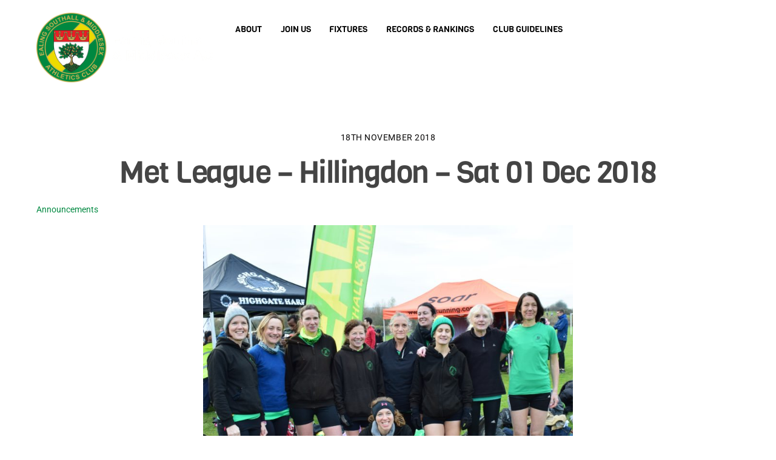

--- FILE ---
content_type: text/css
request_url: https://esm.org.uk/wp-content/plugins/tableberg/build/tableberg-frontend-style.css?ver=0.5.6
body_size: 2004
content:
.wp-block-tableberg-button{--tableberg-button-text-hover-color:#fff;margin-block:10px}.wp-block-tableberg-button .wp-block-button__link{color:#fff;display:inline-block}.wp-block-tableberg-button.has-background-color .wp-block-button__link{background:var(--tableberg-button-background-color)}.wp-block-tableberg-button.has-background-color .wp-block-button__link:focus,.wp-block-tableberg-button.has-background-color .wp-block-button__link:hover{background:var(--tableberg-button-hover-background-color)}.wp-block-tableberg-button.has-text-color .wp-block-button__link{color:var(--tableberg-button-text-color)}.wp-block-tableberg-button.has-text-color .wp-block-button__link:focus,.wp-block-tableberg-button.has-text-color .wp-block-button__link:hover{color:var(--tableberg-button-text-hover-color)}.wp-block-tableberg-button.has-hover-background-color .wp-block-button__link:hover{background:var(--tableberg-button-hover-background-color)!important}.wp-block-tableberg-button.has-hover-text-color .wp-block-button__link:hover{color:var(--tableberg-button-text-hover-color)!important}.wp-block-tableberg-button.block-align-left{margin-right:auto;text-align:left}.wp-block-tableberg-button.block-align-center{margin-inline:auto;text-align:center}.wp-block-tableberg-button.block-align-right{margin-left:auto;text-align:right}.wp-block-tableberg-button.has-custom-font-size .wp-block-button__link{font-size:inherit}.wp-block-tableberg-button.has-custom-width{max-width:none}.wp-block-tableberg-button.has-custom-width .wp-block-button__link{width:100%}.wp-block-tableberg-button.wp-block-button__width-25{width:calc(25% - var(--wp--style--block-gap, .5em)*.75)}.wp-block-tableberg-button.wp-block-button__width-50{width:calc(50% - var(--wp--style--block-gap, .5em)*.5)}.wp-block-tableberg-button.wp-block-button__width-75{width:calc(75% - var(--wp--style--block-gap, .5em)*.25)}.wp-block-tableberg-button.wp-block-button__width-100{flex-basis:100%;width:100%}.wp-block-tableberg-cell{border-bottom-left-radius:var(--tableberg-cell-bottom-left);border-bottom-right-radius:var(--tableberg-cell-bottom-right);border-collapse:separate;border-top-left-radius:var(--tableberg-cell-top-left);border-top-right-radius:var(--tableberg-cell-top-right);padding:var(--tableberg-cell-padding-top,8px) var(--tableberg-cell-padding-right,8px) var(--tableberg-cell-padding-bottom,8px) var(--tableberg-cell-padding-left,8px);position:relative}.wp-block-tableberg-cell.tableberg-v-align-top{vertical-align:top}.wp-block-tableberg-cell.tableberg-v-align-top .tableberg-cell-inner>*{align-self:start}.wp-block-tableberg-cell.tableberg-v-align-center{vertical-align:middle}.wp-block-tableberg-cell.tableberg-v-align-center .tableberg-cell-inner>*{align-self:center}.wp-block-tableberg-cell.tableberg-v-align-bottom{vertical-align:bottom}.wp-block-tableberg-cell.tableberg-v-align-bottom .tableberg-cell-inner>*{align-self:end}.tableberg-footer .wp-block-tableberg-cell,.tableberg-header .wp-block-tableberg-cell{font-weight:700}.wp-block-tableberg-cell .tableberg-cell-inner:not(.tableberg-cell-horizontal)>:not(.tableberg-ribbon){margin-bottom:0!important;margin-top:var(--tableberg-block-spacing,0)!important}.wp-block-tableberg-cell .tableberg-cell-inner:not(.tableberg-cell-horizontal)>:not(.tableberg-ribbon):first-child{margin-top:0!important}.wp-block-tableberg-cell .tableberg-cell-inner.tableberg-cell-horizontal{display:flex;gap:var(--tableberg-block-spacing)}.wp-block-tableberg-cell .tableberg-cell-inner.tableberg-cell-horizontal>p{margin:0}.wp-block-tableberg-cell:has(.tableberg-v-sorter) .tableberg-cell-inner{padding-right:20px}.wp-block-tableberg-cell .tableberg-v-sorter{background:transparent;border:none;cursor:pointer;height:25px;padding:0;position:absolute;right:10px;top:50%;translate:0 -50%;width:15px}.wp-block-tableberg-cell .tableberg-v-sorter:after,.wp-block-tableberg-cell .tableberg-v-sorter:before{border:7px solid transparent;content:"";cursor:pointer;display:block;height:4px;pointer-events:none;position:absolute;right:0;top:50%}.wp-block-tableberg-cell .tableberg-v-sorter.tableberg-asc:before{border-bottom-color:gray}.wp-block-tableberg-cell .tableberg-v-sorter.tableberg-desc:after{border-top-color:gray}.wp-block-tableberg-cell .tableberg-v-sorter:before{border-bottom-color:#c5c5c5;margin-top:-22px}.wp-block-tableberg-cell .tableberg-v-sorter:after{border-top-color:#c5c5c5;margin-top:2px}.wp-block-tableberg-cell:has(.tableberg-h-sorter) .tableberg-cell-inner{padding-left:20px}.wp-block-tableberg-cell .tableberg-h-sorter{background:transparent;border:none;cursor:pointer;height:15px;left:2px;padding:0;position:absolute;top:50%;translate:0 -50%;width:18px}.wp-block-tableberg-cell .tableberg-h-sorter:after,.wp-block-tableberg-cell .tableberg-h-sorter:before{border:7px solid transparent;bottom:0;content:"";cursor:pointer;display:block;left:50%;pointer-events:none;position:absolute}.wp-block-tableberg-cell .tableberg-h-sorter.tableberg-asc:before{border-right-color:gray}.wp-block-tableberg-cell .tableberg-h-sorter.tableberg-desc:after{border-left-color:gray}.wp-block-tableberg-cell .tableberg-h-sorter:before{border-right-color:#c5c5c5;margin-left:-15px}.wp-block-tableberg-cell .tableberg-h-sorter:after{border-left-color:#c5c5c5}.tableberg-colstack-table .wp-block-tableberg-cell.tableberg-odd-row-cell,.tableberg-rowstack-table .wp-block-tableberg-cell.tableberg-odd-row-cell{background:var(--tableberg-odd-bg)}.tableberg-colstack-table .wp-block-tableberg-cell.tableberg-even-row-cell,.tableberg-rowstack-table .wp-block-tableberg-cell.tableberg-even-row-cell{background:var(--tableberg-even-bg)}.tableberg-colstack-table .wp-block-tableberg-cell.tableberg-header-cell,.tableberg-rowstack-table .wp-block-tableberg-cell.tableberg-header-cell{background:var(--tableberg-header-bg)}.tableberg-colstack-table .wp-block-tableberg-cell.tableberg-footer-cell,.tableberg-rowstack-table .wp-block-tableberg-cell.tableberg-footer-cell{background:var(--tableberg-footer-bg)}:not(.tableberg-colstack-table,.tableberg-rowstack-table) .tableberg-even-row{background:var(--tableberg-even-bg)}:not(.tableberg-colstack-table,.tableberg-rowstack-table) .tableberg-odd-row{background:var(--tableberg-odd-bg)}:not(.tableberg-colstack-table,.tableberg-rowstack-table) tr.tableberg-header{background:var(--tableberg-header-bg)}:not(.tableberg-colstack-table,.tableberg-rowstack-table) tr.tableberg-footer{background:var(--tableberg-footer-bg)}.wp-block-tableberg-image{line-height:1;margin:0}.wp-block-tableberg-image img{max-width:720px}.wp-block-tableberg-image.tableberg-image-center{margin-right:auto}.wp-block-tableberg-image.tableberg-image-center,.wp-block-tableberg-image.tableberg-image-right{margin-left:auto;width:-moz-fit-content;width:fit-content}.wp-block-tableberg-image figcaption{margin-bottom:1em;margin-top:.5em}.wp-block-tableberg-image.is-selected .components-placeholder.has-illustration{border-radius:2px;box-shadow:inset 0 0 0 1px #1e1e1e}.wp-block-tableberg-image.is-selected .components-placeholder.has-illustration:before{opacity:0}.wp-block-tableberg-image.is-selected .components-placeholder__illustration{display:none}.tableberg-width-height-control{display:flex;gap:10px;grid-column:1/-1}.tableberg-custom-border-radius-control .components-base-control__label{display:none}.tableberg-theme-disabled *{color:#1b1b1b}.tableberg-theme-disabled h1,.tableberg-theme-disabled h2,.tableberg-theme-disabled h3,.tableberg-theme-disabled h4,.tableberg-theme-disabled h5,.tableberg-theme-disabled h6{color:#444;font-weight:700;line-height:1.2;margin:0;padding:0}.tableberg-theme-disabled a{color:#007bff;text-decoration:none}.tableberg-theme-disabled a:focus,.tableberg-theme-disabled a:hover{color:#0056b3;text-decoration:underline}div.wp-block-tableberg-wrapper{--wp--preset--spacing--5:5px;box-sizing:border-box}div.wp-block-tableberg-wrapper.justify-table-left{margin-left:0!important;margin-right:auto!important}div.wp-block-tableberg-wrapper.justify-table-center{margin-left:auto!important;margin-right:auto!important}div.wp-block-tableberg-wrapper.justify-table-right{margin-left:auto!important;margin-right:0!important}div.wp-block-tableberg-wrapper.justify-table-wide{max-width:none!important}div.wp-block-tableberg-wrapper.justify-table-full{margin-left:calc(var(--wp--style--root--padding-left)*-1)!important;margin-right:calc(var(--wp--style--root--padding-right)*-1)!important;max-width:none!important}div.wp-block-tableberg-wrapper[id*=block-].justify-table-left{margin-left:0!important;margin-right:auto!important}div.wp-block-tableberg-wrapper[id*=block-].justify-table-center{margin-left:auto!important;margin-right:auto!important}div.wp-block-tableberg-wrapper[id*=block-].justify-table-right{margin-left:auto!important;margin-right:0!important}div.wp-block-tableberg-wrapper[id*=block-].justify-table-wide{max-width:none!important}div.wp-block-tableberg-wrapper[id*=block-].justify-table-full{margin-left:calc(var(--wp--style--root--padding-left)*-1)!important;margin-right:calc(var(--wp--style--root--padding-right)*-1)!important;max-width:none!important}div.wp-block-tableberg-wrapper.justify-table-center .tableberg-table-wrapper{margin-inline:auto;width:-moz-fit-content;width:fit-content}div.wp-block-tableberg-wrapper .tableberg-table-wrapper{position:relative}div.wp-block-tableberg-wrapper.tableberg-scroll-x .tableberg-table-wrapper{overflow-x:auto;white-space:nowrap}div.wp-block-tableberg-wrapper.tableberg-scroll-x .tableberg-table-wrapper table{min-width:100%;width:100%;width:auto}div.wp-block-tableberg-wrapper.tableberg-scroll-x .tableberg-table-wrapper table td,div.wp-block-tableberg-wrapper.tableberg-scroll-x .tableberg-table-wrapper table th,div.wp-block-tableberg-wrapper.tableberg-scroll-x .tableberg-table-wrapper table tr{min-width:-moz-max-content;min-width:max-content}div.wp-block-tableberg-wrapper table{border-collapse:separate;width:100%}div.wp-block-tableberg-wrapper table a{color:var(--tableberg-global-link-color)}div.wp-block-tableberg-wrapper table .wp-block-tableberg-cell{border-bottom:var(--tableberg-row-border-bottom,var(--tableberg-inner-border-bottom));border-left:var(--tableberg-col-border-left,var(--tableberg-inner-border-left));border-right:var(--tableberg-col-border-right,var(--tableberg-inner-border-right));border-top:var(--tableberg-row-border-top,var(--tableberg-inner-border-top))}div.wp-block-tableberg-wrapper table .wp-block-tableberg-cell:first-of-type{border-bottom-left-radius:var(--tableberg-row-bottom-left,var(--tableberg-cell-bottom-left));border-left:var(--tableberg-row-border-left,var(--tableberg-col-border-left,var(--tableberg-inner-border-left-first,var(--tableberg-inner-border-left))));border-top-left-radius:var(--tableberg-row-top-left,var(--tableberg-cell-top-left))}div.wp-block-tableberg-wrapper table .wp-block-tableberg-cell:last-of-type{border-bottom-right-radius:var(--tableberg-row-bottom-right,var(--tableberg-cell-bottom-right));border-right:var(--tableberg-row-border-right,var(--tableberg-col-border-right,var(--tableberg-inner-border-right)));border-top-right-radius:var(--tableberg-row-top-right,var(--tableberg-cell-top-right))}div.wp-block-tableberg-wrapper table tr:first-of-type .wp-block-tableberg-cell{border-top:var(--tableberg-row-border-top,var(--tableberg-col-border-top,var(--tableberg-inner-border-top-first,var(--tableberg-inner-border-top))));border-top-left-radius:var(--tableberg-col-top-left,var(--tableberg-cell-top-left));border-top-right-radius:var(--tableberg-col-top-right,var(--tableberg-cell-top-right))}div.wp-block-tableberg-wrapper table tr:first-of-type .wp-block-tableberg-cell:first-of-type{border-top-left-radius:var(--tableberg-row-top-left,var(--tableberg-col-top-left,var(--tableberg-cell-top-left)))}div.wp-block-tableberg-wrapper table tr:first-of-type .wp-block-tableberg-cell:last-of-type{border-top-right-radius:var(--tableberg-row-top-right,var(--tableberg-col-top-right,var(--tableberg-cell-top-right)))}div.wp-block-tableberg-wrapper table tr:last-of-type .wp-block-tableberg-cell{border-bottom:var(--tableberg-row-border-bottom,var(--tableberg-col-border-bottom,var(--tableberg-inner-border-bottom)));border-bottom-left-radius:var(--tableberg-col-bottom-left,var(--tableberg-cell-bottom-left));border-bottom-right-radius:var(--tableberg-col-bottom-right,var(--tableberg-cell-bottom-right))}div.wp-block-tableberg-wrapper table tr:last-of-type .wp-block-tableberg-cell:first-of-type{border-bottom-left-radius:var(--tableberg-row-bottom-left,var(--tableberg-col-bottom-left,var(--tableberg-cell-bottom-left)))}div.wp-block-tableberg-wrapper table tr:last-of-type .wp-block-tableberg-cell:last-of-type{border-bottom-right-radius:var(--tableberg-row-bottom-right,var(--tableberg-col-bottom-right,var(--tableberg-cell-bottom-right)))}div.wp-block-tableberg-wrapper .wp-block-paragraph [data-rich-text-placeholder]:after{content:"Type here"}div.wp-block-tableberg-wrapper .wp-block-paragraph:focus [data-rich-text-placeholder]:after{content:"Type / to choose a block"}div.wp-block-tableberg-wrapper.tableberg-cell-no-outside-border table tr:first-of-type td,div.wp-block-tableberg-wrapper.tableberg-cell-no-outside-border table tr:first-of-type th{border-top:none!important}div.wp-block-tableberg-wrapper.tableberg-cell-no-outside-border table tr:last-of-type td,div.wp-block-tableberg-wrapper.tableberg-cell-no-outside-border table tr:last-of-type th{border-bottom:none!important}div.wp-block-tableberg-wrapper.tableberg-cell-no-outside-border table tr td:first-of-type,div.wp-block-tableberg-wrapper.tableberg-cell-no-outside-border table tr th:first-of-type{border-left:none!important}div.wp-block-tableberg-wrapper.tableberg-cell-no-outside-border table tr td:last-of-type,div.wp-block-tableberg-wrapper.tableberg-cell-no-outside-border table tr th:last-of-type{border-right:none!important}div.wp-block-tableberg-wrapper.tableberg-sticky-top-row{position:relative}div.wp-block-tableberg-wrapper.tableberg-sticky-top-row tr:first-of-type{position:sticky;top:0;z-index:1}div.wp-block-tableberg-wrapper.tableberg-sticky-first-col{position:relative}div.wp-block-tableberg-wrapper.tableberg-sticky-first-col tr td:first-child,div.wp-block-tableberg-wrapper.tableberg-sticky-first-col tr th:first-child{left:0;position:sticky;z-index:1}div.wp-block-tableberg-wrapper.tableberg-border-row-only table td:not(:first-of-type),div.wp-block-tableberg-wrapper.tableberg-border-row-only table th:not(:first-of-type){border-bottom-left-radius:0;border-left:none!important;border-top-left-radius:0}div.wp-block-tableberg-wrapper.tableberg-border-row-only table td:not(:last-of-type),div.wp-block-tableberg-wrapper.tableberg-border-row-only table th:not(:last-of-type){border-bottom-right-radius:0;border-right:none!important;border-top-right-radius:0}div.wp-block-tableberg-wrapper.tableberg-border-col-only table tr+tr td,div.wp-block-tableberg-wrapper.tableberg-border-col-only table tr+tr th{border-top:none!important;border-top-left-radius:0;border-top-right-radius:0}div.wp-block-tableberg-wrapper.tableberg-border-col-only table tr:not(:last-of-type) td,div.wp-block-tableberg-wrapper.tableberg-border-col-only table tr:not(:last-of-type) th{border-bottom:none!important;border-bottom-left-radius:0;border-bottom-right-radius:0}div.wp-block-tableberg-wrapper:after,div.wp-block-tableberg-wrapper:before{border-radius:inherit!important}div.wp-block-tableberg-wrapper .tableberg-search{margin-bottom:3px;position:relative}div.wp-block-tableberg-wrapper .tableberg-search input{border:1px solid #e2e8f0;border-radius:5px;box-shadow:0 4px 6px -1px rgba(0,0,0,.031),0 2px 4px -1px rgba(0,0,0,.031);box-sizing:border-box;font-size:100%;height:30px;padding:0 10px 0 30px;width:100%}div.wp-block-tableberg-wrapper .tableberg-search:not(.tableberg-search-wide){width:120px}div.wp-block-tableberg-wrapper .tableberg-search.tableberg-search-right{margin-left:auto}div.wp-block-tableberg-wrapper .tableberg-search.tableberg-search-center{margin-left:auto;margin-right:auto}div.wp-block-tableberg-wrapper .tableberg-search svg{color:#939393;height:15px;left:9px;position:absolute;top:9px;width:15px}.add-margin-bottom{margin-bottom:20px}.tableberg-responsiveness-device-switcher-container{display:flex;margin-bottom:1rem}.tableberg-responsiveness-device-switcher.components-button{box-shadow:inset 0 0 0 1px #949494;flex-direction:column;flex-grow:1;height:3.5rem}.tableberg-responsiveness-device-switcher.is-pressed.components-button{box-shadow:inset 0 0 0 1px #1e1e1e}.tableberg-search-highlight{background-color:#ffeb3b;border-radius:2px;color:#000;font-weight:500;padding:1px 2px}
